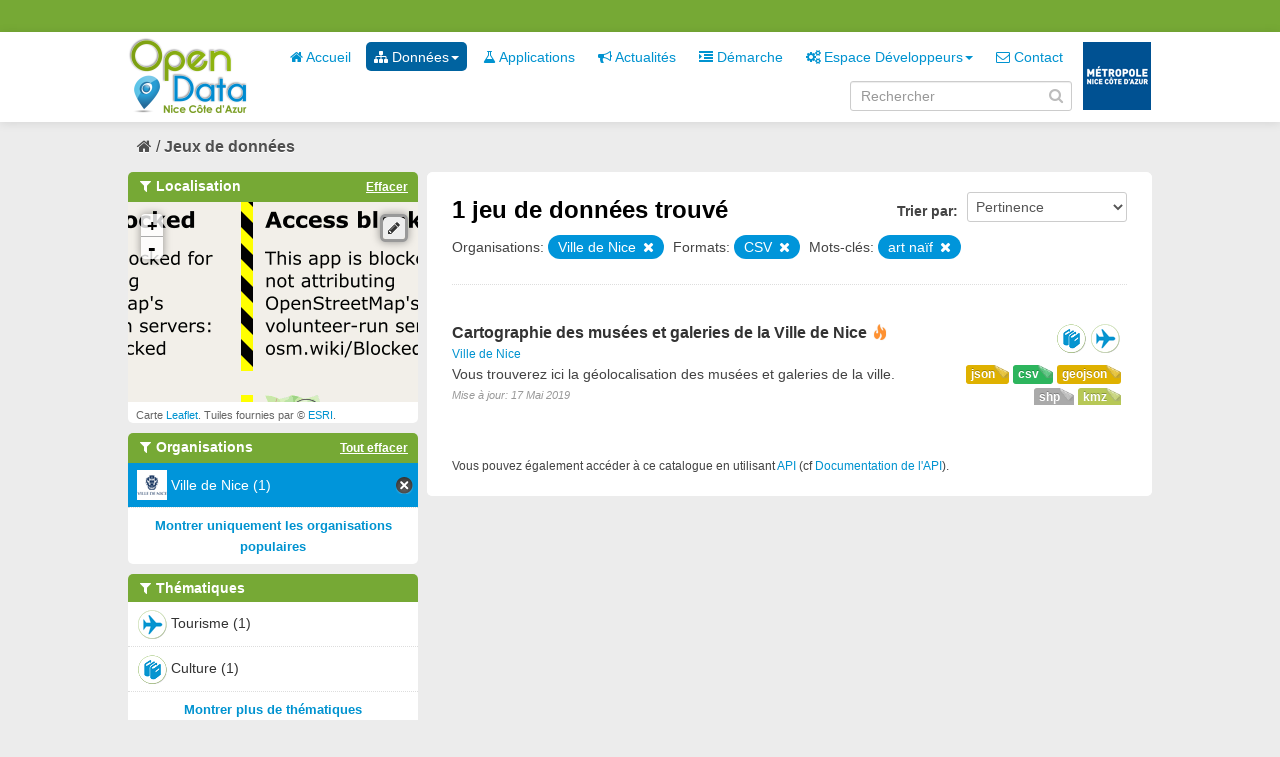

--- FILE ---
content_type: text/html; charset=utf-8
request_url: https://opendata.nicecotedazur.org/data/dataset?tags=arch%C3%A9ologie&tags=beaux+arts&_organization_limit=0&organization=ville-de-nice&res_format=CSV&tags=mus%C3%A9um&tags=art+na%C3%AFf
body_size: 4818
content:
<!DOCTYPE html>
<!--[if IE 7]> <html lang="fr" class="ie ie7"> <![endif]-->
<!--[if IE 8]> <html lang="fr" class="ie ie8"> <![endif]-->
<!--[if IE 9]> <html lang="fr" class="ie9"> <![endif]-->
<!--[if gt IE 8]><!--> <html lang="fr"> <!--<![endif]-->
  <head>
    <!--[if lte ie 8]><script type="text/javascript" src="/data/fanstatic/vendor/:version:2014-07-29T15:57:18/html5.min.js"></script><![endif]-->
<link rel="stylesheet" type="text/css" href="/data/fanstatic/vendor/:version:2014-07-29T15:57:18/select2/select2.min.css" />
<link rel="stylesheet" type="text/css" href="/data/fanstatic/css/:version:2014-10-23T17:09:05/metropole.css" />
<!--[if ie 7]><link rel="stylesheet" type="text/css" href="/data/fanstatic/vendor/:version:2014-07-29T15:57:18/font-awesome/css/font-awesome-ie7.min.css" /><![endif]-->
<link rel="stylesheet" type="text/css" href="/data/fanstatic/vendor/:version:2014-07-29T15:57:18/jquery-ui/css/jquery-ui.min.css" />
<link rel="stylesheet" type="text/css" href="/data/fanstatic/ckanext-spatial/:version:2016-07-22T14:17:51/js/vendor/leaflet/leaflet.css" />
<!--[if lte ie 8]><link rel="stylesheet" type="text/css" href="/data/fanstatic/ckanext-spatial/:version:2016-07-22T14:17:51/js/vendor/leaflet/leaflet.ie.css" /><![endif]-->
<link rel="stylesheet" type="text/css" href="/data/fanstatic/ckanext-spatial/:version:2016-07-22T14:17:51/:bundle:js/vendor/leaflet.draw/leaflet.draw.css;js/vendor/leaflet.draw/leaflet.draw.ie.css" />
<link rel="stylesheet" type="text/css" href="/data/fanstatic/ckanext-spatial/:version:2016-07-22T14:17:51/css/spatial_query.css" />

    <meta charset="utf-8" />
      <meta name="generator" content="ckan 2.2a" />
    <title>Rechercher un jeu de données - Metropole de NICE</title>

    
    <link rel="shortcut icon" href="/data/images/icons/favicon.ico" />
    
      
    

    
      
      
    
    
  </head>

  
  <body data-site-root="http://opendata.nicecotedazur.org/data/" data-locale-root="http://opendata.nicecotedazur.org/data/" data-api-root="">

    
    

  <header class="account-masthead">
    <div class="container">
      
        <nav class="account not-authed">
          <ul class="unstyled">
            
            <!--<li><a href="/data/user/login">Connexion</a></li>
            <li><a class="sub" href="/data/user/register">S&#39;inscrire</a></li>-->
            <!-- <li><a href="http://opendata.nicecotedazur.org/site//flux-rss.xml" title="Flux RSS"><i class="icon-rss"></i></a></li> -->
             <!--
             

             
                    <li class="language-selector">
                        <a href="/data/fr/dataset?tags=arch%C3%A9ologie&amp;tags=beaux+arts&amp;_organization_limit=0&amp;organization=ville-de-nice&amp;res_format=CSV&amp;tags=mus%C3%A9um&amp;tags=art+na%C3%AFf" title="Français"><img src="/data/images/fr.jpg" alt="Langue française"/></a>
                    </li>
                    <li class="language-selector">
                        <a href="/data/en/dataset?tags=arch%C3%A9ologie&amp;tags=beaux+arts&amp;_organization_limit=0&amp;organization=ville-de-nice&amp;res_format=CSV&amp;tags=mus%C3%A9um&amp;tags=art+na%C3%AFf" title="English"><img src="/data/images/en.jpg" alt="English language" style="opacity: 0.6;"/></a>
                    </li>
             -->
            
          </ul>
        </nav>
      
    </div>
  </header>

<header class="masthead">
  
  
  
  <div class="container">
    
    <hgroup class="header-image">

      
        
          <a class="logo" href="/data/"><img src="/data/base/images/logo.png" alt="Metropole de NICE Logo" title="Metropole de NICE Logo" /></a>
        
      

    </hgroup>

    <div class="content">
      <div class="menus">
        
          <nav class="section navigation">
            <ul class="nav nav-pills">
              
              
                
              
              <li><a href="/data/"><i class="icon-home"></i> Accueil</a></li><li class="dropdown active"><a href="#" class="dropdown-toggle" data-toggle="dropdown"><i class="icon-sitemap"></i> Données<b class="caret"></b></a><ul class="dropdown-menu"><li class="active"><a href="/data/dataset"><i class="icon-sitemap"></i> Tous les jeux de données</a></li><li><a href="/data/organization"><i class="icon-building"></i> Par organisation</a></li><li><a href="/data/group"><i class="icon-tags"></i> Par thématique</a></li></ul></li><li><a href="/data/applications"><i class="icon-beaker"></i> Applications</a></li><li><a href="/data/news"><i class="icon-bullhorn"></i> Actualités</a></li><li><a href="/data/demarche"><i class="icon-indent-right"></i> Démarche</a></li><li class="dropdown "><a href="#" class="dropdown-toggle" data-toggle="dropdown"><i class="icon-cogs"></i> Espace Développeurs<b class="caret"></b></a><ul class="dropdown-menu"><li><a href="/data/developers">Présentation</a></li><li><a href="/data/user/login">Se connecter</a></li></ul></li><li><a href="/data/contact"><i class="icon-envelope-alt"></i> Contact</a></li>
              

              <!--
              ('organizations_index', _('Organizations')),
                ('group_index', _('Groups')),
                ('about', _('About')),
              -->
            </ul>
          </nav>
        
        <br />
        
          <form class="section site-search simple-input form-inline" action="/data/dataset" method="get" name="form_search">
            <div class="field">
              <label for="field-sitewide-search">Rechercher des jeux de données</label>
              <input id="field-sitewide-search" type="text" value="" name="q" placeholder="Rechercher" />
              <i onclick="document.forms['form_search'].submit(); " class="icon-search" id="validate-search-header"></i>
            </div>
          </form>
        
      </div>

    </div>
    <div class="logo_metropole">
      <a href="http://www.nicecotedazur.org/"><img src="/data/images/logo_metropole.png" title="" /></a>
    </div>
  </div>
</header>

  
    <div role="main">
      <div id="content" class="container">
        
          
            
            <div class="flash-messages">
              
            </div>
          

          
            <div class="toolbar">
              
                
              
              
                
                  <ol class="breadcrumb">
                    
<!-- Snippet snippets/home_breadcrumb_item.html start -->

<li class="home"><a href="/data/"><i class="icon-home"></i><span> Accueil</span></a></li>
<!-- Snippet snippets/home_breadcrumb_item.html end -->

                    
  <li class="active"><a href="/data/dataset">Jeux de données</a></li>

                  </ol>
                
              
            </div>
          

          <div class="wrapper">

            
              <div class="btn-group actions">
                
              </div>
            

            
            
            

            
              <div class="primary">
                
                
  <section class="module">
    <div class="module-content">
      <form id="dataset-search" class="dataset-search clearfix" method="get" data-module="select-switch">
        <span class="control-group search-giant" style="display: none;">
          <input type="text" class="search" name="q" value="" autocomplete="off" placeholder="Rechercher dans les jeux de données..." />
          <button type="submit" value="search">Envoyer</button>
        </span>

        
<!-- Snippet snippets/sort_by.html start -->

<span class="form-select control-group control-order-by">
  <label for="field-order-by">Trier par</label>
  <select id="field-order-by" name="sort">
    <option value="score desc, metadata_modified desc" selected="selected">Pertinence</option>
    <option value="title_string asc">Nom Croissant</option>
    <option value="title_string desc">Nom Décroissant</option>
    <option value="metadata_modified desc">Les plus récents</option>
    <option value="metadata_modified asc">Les plus anciens</option>
    
      <option value="views_recent desc">Populaire</option>
    
  </select>
  <button class="btn js-hide" type="submit">Go</button>
</span>
<!-- Snippet snippets/sort_by.html end -->


        <span>
            
  
  

  
    
      
  <input type="hidden" name="tags" value="archéologie" />

    
  
    
      
  <input type="hidden" name="tags" value="beaux arts" />

    
  
    
      
  <input type="hidden" name="organization" value="ville-de-nice" />

    
  
    
      
  <input type="hidden" name="res_format" value="CSV" />

    
  
    
      
  <input type="hidden" name="tags" value="muséum" />

    
  
    
      
  <input type="hidden" name="tags" value="art naïf" />

    
  

          </span>

        <div id="dataset-search-ext"></div>
      </form>
      <div class="results">
        <strong>
          
<!-- Snippet snippets/search_result_text.html start -->


  
  
  
  

1 jeu de données trouvé
<!-- Snippet snippets/search_result_text.html end -->

        </strong>
        <div class="filter-list">
          
            
            <span class="facet">Organisations:</span>
            
              <span class="filtered pill">
                    Ville de Nice
                  
                <a href="/data/dataset?tags=arch%C3%A9ologie&amp;tags=beaux+arts&amp;_organization_limit=0&amp;res_format=CSV&amp;tags=mus%C3%A9um&amp;tags=art+na%C3%AFf" class="remove" title="Supprimer"><i class="icon-remove"></i></a>
              </span>
            
          
            
            <span class="facet">Formats:</span>
            
              <span class="filtered pill">
                    CSV
                  
                <a href="/data/dataset?tags=arch%C3%A9ologie&amp;tags=beaux+arts&amp;_organization_limit=0&amp;organization=ville-de-nice&amp;tags=mus%C3%A9um&amp;tags=art+na%C3%AFf" class="remove" title="Supprimer"><i class="icon-remove"></i></a>
              </span>
            
          
            
            <span class="facet">Mots-clés:</span>
            
              <span class="filtered pill">
                    art naïf
                  
                <a href="/data/dataset?tags=arch%C3%A9ologie&amp;tags=beaux+arts&amp;_organization_limit=0&amp;organization=ville-de-nice&amp;res_format=CSV&amp;tags=mus%C3%A9um" class="remove" title="Supprimer"><i class="icon-remove"></i></a>
              </span>
            
          
        </div>
        
      </div>

      
      
<!-- Snippet snippets/package_list.html start -->


  <ul class="dataset-list unstyled">
    
      
<!-- Snippet snippets/package_item.html start -->






<li class="dataset-item">
  
    <div class="dataset-content">
      <h3 class="dataset-heading">
        
        <a href="/data/dataset/cartographie-des-musees-et-galeries-de-la-ville-de-nice">Cartographie des musées et galeries de la Ville de Nice</a>
        
        
<!-- Snippet snippets/popular.html start -->


<span class="popular ckan-icon ckan-icon-flame" title="3 vues récentes" xmlns="http://www.w3.org/1999/xhtml">Populaire</span>

<!-- Snippet snippets/popular.html end -->


      </h3>
      
        <span class="dataset-organization">
           <a href="/data/organization/ville-de-nice">Ville de Nice</a>
        </span>
      
      
      <div class="dataset-group">
      
        
        
            <span class="dataset-group-image">
                <a href="/data/group/culture"><img src="http://opendata.nicecotedazur.org/data/images/themes/culture_30.png" alt="culture"  title="Culture" width="30"/></a>
            </span>
        
      
        
        
            <span class="dataset-group-image">
                <a href="/data/group/tourisme"><img src="http://opendata.nicecotedazur.org/data/images/themes/tourisme_30.png" alt="tourisme"  title="Tourisme" width="30"/></a>
            </span>
        
      
      </div>
      
      <ul class="dataset-resources format unstyled">
        
          <li>
            <a href="/data/dataset/cartographie-des-musees-et-galeries-de-la-ville-de-nice" class="label label-format" property="dc:format" data-format="geojson">geojson</a>
          </li>
        
          <li>
            <a href="/data/dataset/cartographie-des-musees-et-galeries-de-la-ville-de-nice" class="label label-format" property="dc:format" data-format="csv">csv</a>
          </li>
        
          <li>
            <a href="/data/dataset/cartographie-des-musees-et-galeries-de-la-ville-de-nice" class="label label-format" property="dc:format" data-format="json">json</a>
          </li>
        
          <li>
            <a href="/data/dataset/cartographie-des-musees-et-galeries-de-la-ville-de-nice" class="label label-format" property="dc:format" data-format="kmz">kmz</a>
          </li>
        
          <li>
            <a href="/data/dataset/cartographie-des-musees-et-galeries-de-la-ville-de-nice" class="label label-format" property="dc:format" data-format="shp">shp</a>
          </li>
        
      </ul>
      

      
        <div class="dataset-note">Vous trouverez ici la géolocalisation des musées et galeries de la ville.
</div>
      
    </div>
    <span class="modified-date">Mise à jour:  17 Mai 2019</span>
  
</li>
<!-- Snippet snippets/package_item.html end -->

    
  </ul>

<!-- Snippet snippets/package_list.html end -->

    </div>

    
  </section>

  <section class="module">
    <div class="module-content">
      <small>
        
        
        
          Vous pouvez également accéder à ce catalogue en utilisant <a href="/data/api/3">API</a> (cf <a href="http://docs.ckan.org/en/latest/api.html">Documentation de l&#39;API</a>). 
      </small>
    </div>
  </section>

              </div>
            

            
              <aside class="secondary">
                
                
  
<!-- Snippet spatial/snippets/spatial_query.html start -->

<section id="dataset-map" class="module module-narrow module-shallow">
  <h2 class="module-heading">
    <i class="icon-medium icon-filter"></i>
    Localisation
    <a href="/data/dataset?tags=arch%C3%A9ologie&amp;tags=beaux+arts&amp;_organization_limit=0&amp;organization=ville-de-nice&amp;res_format=CSV&amp;tags=mus%C3%A9um&amp;tags=art+na%C3%AFf" class="action">Effacer</a>
  </h2>
  
  <div class="dataset-map" data-module="spatial-query" data-default_extent="[[43.9, 7.00], [43.6, 7.28]]" data-module-map_config="{&#34;arcgis.map_default&#34;: &#34;Imagery&#34;, &#34;type&#34;: &#34;arcgis&#34;}">
    <div id="dataset-map-container"></div>
  </div>
  <div id="dataset-map-attribution">
    
<!-- Snippet spatial/snippets/map_attribution.html start -->

  <div>Carte <a href="http://leafletjs.com/">Leaflet</a>. Tuiles fournies par &copy; <a href="http://www.esri.com/">ESRI</a>.</div>


<!-- Snippet spatial/snippets/map_attribution.html end -->

  </div>
</section>



<!-- Snippet spatial/snippets/spatial_query.html end -->

  
      
<!-- Snippet snippets/facet_list.html start -->


  
    <section class="module module-narrow module-shallow">
      <h2 class="module-heading">
        <i class="icon-medium icon-filter"></i>
        Organisations
        
        
            
                <a href="/data/dataset?tags=arch%C3%A9ologie&amp;tags=beaux+arts&amp;_organization_limit=0&amp;res_format=CSV&amp;tags=mus%C3%A9um&amp;tags=art+na%C3%AFf" class="action">Tout effacer</a>
                
            
        
      </h2>
      
        <nav>
          <ul class="unstyled nav nav-simple nav-facet">
            
              
              
              
              
                <li class="nav-item active">
                  <a href="/data/dataset?tags=arch%C3%A9ologie&amp;tags=beaux+arts&amp;_organization_limit=0&amp;res_format=CSV&amp;tags=mus%C3%A9um&amp;tags=art+na%C3%AFf">
                    
                      <img src="http://opendata.nicecotedazur.org/data/images/organisations/nice_30.png" alt="Ville de Nice" title="Ville de Nice" width="30" />
                    
                    <span>Ville de Nice (1)</span>
                  </a>
                </li>
            
          </ul>
        </nav>
        <p class="module-footer">
          
            <a href="/data/dataset?tags=arch%C3%A9ologie&amp;tags=beaux+arts&amp;organization=ville-de-nice&amp;res_format=CSV&amp;tags=mus%C3%A9um&amp;tags=art+na%C3%AFf" class="read-more">Montrer uniquement les organisations populaires</a>
          
        </p>
      
    </section>
  

<!-- Snippet snippets/facet_list.html end -->

  
      
<!-- Snippet snippets/facet_list.html start -->


  
    <section class="module module-narrow module-shallow">
      <h2 class="module-heading">
        <i class="icon-medium icon-filter"></i>
        Thématiques
        
        
            
        
            
        
      </h2>
      
        <nav>
          <ul class="unstyled nav nav-simple nav-facet">
            
              
              
              
              
                <li class="nav-item">
                  <a href="/data/dataset?tags=arch%C3%A9ologie&amp;tags=beaux+arts&amp;_organization_limit=0&amp;organization=ville-de-nice&amp;res_format=CSV&amp;tags=mus%C3%A9um&amp;tags=art+na%C3%AFf&amp;groups=tourisme">
                    
                      <img src="http://opendata.nicecotedazur.org/data/images/themes/tourisme_30.png" alt="Tourisme" title="Tourisme" width="30" />
                    
                    <span>Tourisme (1)</span>
                  </a>
                </li>
            
              
              
              
              
                <li class="nav-item">
                  <a href="/data/dataset?tags=arch%C3%A9ologie&amp;tags=beaux+arts&amp;_organization_limit=0&amp;groups=culture&amp;organization=ville-de-nice&amp;res_format=CSV&amp;tags=mus%C3%A9um&amp;tags=art+na%C3%AFf">
                    
                      <img src="http://opendata.nicecotedazur.org/data/images/themes/culture_30.png" alt="Culture" title="Culture" width="30" />
                    
                    <span>Culture (1)</span>
                  </a>
                </li>
            
          </ul>
        </nav>
        <p class="module-footer">
          
            
            
              
            
            <a href="/data/dataset?tags=arch%C3%A9ologie&amp;tags=beaux+arts&amp;_organization_limit=0&amp;organization=ville-de-nice&amp;res_format=CSV&amp;tags=mus%C3%A9um&amp;tags=art+na%C3%AFf&amp;_groups_limit=0" class="read-more">Montrer plus de thématiques</a>
          
        </p>
      
    </section>
  

<!-- Snippet snippets/facet_list.html end -->

  
      
<!-- Snippet snippets/facet_list.html start -->


  
    <section class="module module-narrow module-shallow">
      <h2 class="module-heading">
        <i class="icon-medium icon-filter"></i>
        Mots-clés
        
        
            
        
            
                <a href="/data/dataset?_organization_limit=0&amp;organization=ville-de-nice&amp;res_format=CSV" class="action">Tout effacer</a>
                
            
        
            
        
            
        
            
        
            
        
            
        
            
        
      </h2>
      
        <nav>
          <ul class="unstyled nav nav-simple nav-facet">
            
              
              
              
              
                <li class="nav-item">
                  <a href="/data/dataset?tags=arch%C3%A9ologie&amp;tags=beaux+arts&amp;tags=photographie&amp;_organization_limit=0&amp;organization=ville-de-nice&amp;res_format=CSV&amp;tags=mus%C3%A9um&amp;tags=art+na%C3%AFf">
                    
                    <span>photographie (1)</span>
                  </a>
                </li>
            
              
              
              
              
                <li class="nav-item active">
                  <a href="/data/dataset?tags=arch%C3%A9ologie&amp;tags=beaux+arts&amp;_organization_limit=0&amp;organization=ville-de-nice&amp;res_format=CSV&amp;tags=art+na%C3%AFf">
                    
                    <span>muséum (1)</span>
                  </a>
                </li>
            
              
              
              
              
                <li class="nav-item">
                  <a href="/data/dataset?tags=arch%C3%A9ologie&amp;tags=beaux+arts&amp;_organization_limit=0&amp;tags=mus%C3%A9e&amp;organization=ville-de-nice&amp;res_format=CSV&amp;tags=mus%C3%A9um&amp;tags=art+na%C3%AFf">
                    
                    <span>musée (1)</span>
                  </a>
                </li>
            
              
              
              
              
                <li class="nav-item active">
                  <a href="/data/dataset?tags=arch%C3%A9ologie&amp;_organization_limit=0&amp;organization=ville-de-nice&amp;res_format=CSV&amp;tags=mus%C3%A9um&amp;tags=art+na%C3%AFf">
                    
                    <span>beaux arts (1)</span>
                  </a>
                </li>
            
              
              
              
              
                <li class="nav-item active">
                  <a href="/data/dataset?tags=arch%C3%A9ologie&amp;tags=beaux+arts&amp;_organization_limit=0&amp;organization=ville-de-nice&amp;res_format=CSV&amp;tags=mus%C3%A9um">
                    
                    <span>art naïf (1)</span>
                  </a>
                </li>
            
              
              
              
              
                <li class="nav-item active">
                  <a href="/data/dataset?tags=beaux+arts&amp;_organization_limit=0&amp;organization=ville-de-nice&amp;res_format=CSV&amp;tags=mus%C3%A9um&amp;tags=art+na%C3%AFf">
                    
                    <span>archéologie (1)</span>
                  </a>
                </li>
            
              
              
              
              
                <li class="nav-item">
                  <a href="/data/dataset?tags=arch%C3%A9ologie&amp;tags=beaux+arts&amp;_organization_limit=0&amp;organization=ville-de-nice&amp;res_format=CSV&amp;tags=mus%C3%A9um&amp;tags=art+na%C3%AFf&amp;tags=Terra+Amata">
                    
                    <span>Terra Amata (1)</span>
                  </a>
                </li>
            
              
              
              
              
                <li class="nav-item">
                  <a href="/data/dataset?tags=arch%C3%A9ologie&amp;tags=beaux+arts&amp;_organization_limit=0&amp;organization=ville-de-nice&amp;res_format=CSV&amp;tags=mus%C3%A9um&amp;tags=art+na%C3%AFf&amp;tags=Lascaris">
                    
                    <span>Lascaris (1)</span>
                  </a>
                </li>
            
          </ul>
        </nav>
        <p class="module-footer">
          
            
            
              
            
            <a href="/data/dataset?tags=arch%C3%A9ologie&amp;tags=beaux+arts&amp;_organization_limit=0&amp;organization=ville-de-nice&amp;res_format=CSV&amp;tags=mus%C3%A9um&amp;tags=art+na%C3%AFf&amp;_tags_limit=0" class="read-more">Montrer plus de mots-clés</a>
          
        </p>
      
    </section>
  

<!-- Snippet snippets/facet_list.html end -->

  
      
<!-- Snippet snippets/facet_list.html start -->


  
    <section class="module module-narrow module-shallow">
      <h2 class="module-heading">
        <i class="icon-medium icon-filter"></i>
        Formats
        
        
            
        
            
        
            
        
            
        
            
                <a href="/data/dataset?tags=arch%C3%A9ologie&amp;tags=beaux+arts&amp;_organization_limit=0&amp;organization=ville-de-nice&amp;tags=mus%C3%A9um&amp;tags=art+na%C3%AFf" class="action">Tout effacer</a>
                
            
        
      </h2>
      
        <nav>
          <ul class="unstyled nav nav-simple nav-facet">
            
              
              
              
              
                <li class="nav-item">
                  <a href="/data/dataset?tags=arch%C3%A9ologie&amp;tags=beaux+arts&amp;_organization_limit=0&amp;organization=ville-de-nice&amp;res_format=CSV&amp;tags=mus%C3%A9um&amp;tags=art+na%C3%AFf&amp;res_format=shp">
                    
                    <span>shp (1)</span>
                  </a>
                </li>
            
              
              
              
              
                <li class="nav-item">
                  <a href="/data/dataset?tags=arch%C3%A9ologie&amp;tags=beaux+arts&amp;_organization_limit=0&amp;organization=ville-de-nice&amp;res_format=CSV&amp;tags=mus%C3%A9um&amp;tags=art+na%C3%AFf&amp;res_format=kmz">
                    
                    <span>kmz (1)</span>
                  </a>
                </li>
            
              
              
              
              
                <li class="nav-item">
                  <a href="/data/dataset?tags=arch%C3%A9ologie&amp;tags=beaux+arts&amp;_organization_limit=0&amp;organization=ville-de-nice&amp;res_format=CSV&amp;tags=mus%C3%A9um&amp;tags=art+na%C3%AFf&amp;res_format=geojson">
                    
                    <span>geojson (1)</span>
                  </a>
                </li>
            
              
              
              
              
                <li class="nav-item">
                  <a href="/data/dataset?tags=arch%C3%A9ologie&amp;tags=beaux+arts&amp;_organization_limit=0&amp;res_format=JSON&amp;organization=ville-de-nice&amp;res_format=CSV&amp;tags=mus%C3%A9um&amp;tags=art+na%C3%AFf">
                    
                    <span>JSON (1)</span>
                  </a>
                </li>
            
              
              
              
              
                <li class="nav-item active">
                  <a href="/data/dataset?tags=arch%C3%A9ologie&amp;tags=beaux+arts&amp;_organization_limit=0&amp;organization=ville-de-nice&amp;tags=mus%C3%A9um&amp;tags=art+na%C3%AFf">
                    
                    <span>CSV (1)</span>
                  </a>
                </li>
            
          </ul>
        </nav>
        <p class="module-footer">
          
            
            
              
            
            <a href="/data/dataset?tags=arch%C3%A9ologie&amp;tags=beaux+arts&amp;_organization_limit=0&amp;organization=ville-de-nice&amp;res_format=CSV&amp;tags=mus%C3%A9um&amp;tags=art+na%C3%AFf&amp;_res_format_limit=0" class="read-more">Montrer plus de formats</a>
          
        </p>
      
    </section>
  

<!-- Snippet snippets/facet_list.html end -->

  
      
<!-- Snippet snippets/facet_list.html start -->


  

<!-- Snippet snippets/facet_list.html end -->

  


              </aside>
            
          </div>
        
      </div>
    </div>
  
    <footer class="site-footer">
  <div class="container">
    
      <nav class="footer-links row-fluid">
        
          <ul class="unstyled row-fluid">
            
              
              <li><a href="http://opendata.nicecotedazur.org/site/flux-rss.xml" title="Flux RSS"><i class="icon-rss"></i>  RSS</a></li>
              <li><a href="http://opendata.nicecotedazur.org/site/mentions">Mentions légales</a></li>
              <li><a href="http://opendata.nicecotedazur.org/site/cgu">CGU</a></li>
              <li><a href="http://opendata.nicecotedazur.org/site/partners">Partenaires</a></li>
              <li><a href="http://opendata.nicecotedazur.org/site/faq">FAQ</a></li>
              <li><a href="http://opendata.nicecotedazur.org/site/sitemap">Plan du site</a></li>
              <li><a href="http://opendata.nicecotedazur.org/site/contact">Contact</a></li>
              <li><a title="" href="http://www.nicecotedazur.org/">Site web Métropole</a></li>
            
          </ul>
        
      </nav>

    
  </div>

  
    
  
</footer>
  
    
    
    
        
    
  
      <script type="text/javascript" src="/data/scripts/matomo.js"></script>
    

      
  <script>document.getElementsByTagName('html')[0].className += ' js';</script>
<script type="text/javascript" src="/data/fanstatic/vendor/:version:2014-07-29T15:57:18/jquery.min.js"></script>
<script type="text/javascript" src="/data/fanstatic/vendor/:version:2014-07-29T15:57:18/:bundle:bootstrap/js/bootstrap.min.js;jed.min.js;jquery-ui/js/jquery-ui.min.js;autocomplete-search.js;select2/select2.min.js"></script>
<script type="text/javascript" src="/data/fanstatic/base/:version:2014-06-24T17:09:38/:bundle:plugins/jquery.inherit.min.js;plugins/jquery.proxy-all.min.js;plugins/jquery.url-helpers.min.js;plugins/jquery.date-helpers.min.js;plugins/jquery.cookie.js;plugins/jquery.slug.min.js;plugins/jquery.slug-preview.min.js;plugins/jquery.truncator.min.js;plugins/jquery.form-warning.min.js;sandbox.min.js;module.min.js;pubsub.min.js;client.min.js;notify.min.js;i18n.min.js;main.min.js;modules/select-switch.min.js;modules/slug-preview.min.js;modules/basic-form.min.js;modules/confirm-action.min.js;modules/confirm-licence.js;modules/api-info.min.js;modules/autocomplete.min.js;modules/custom-fields.min.js;modules/related-item.min.js;modules/data-viewer.min.js;modules/resource-form.min.js;modules/resource-upload-field.min.js;modules/resource-reorder.js;modules/follow.min.js;modules/activity-stream.min.js;modules/dashboard.min.js;modules/media-grid.js;modules/table-toggle-more.min.js"></script>
<script type="text/javascript" src="/data/fanstatic/base/:version:2014-06-24T17:09:38/tracking.min.js"></script>
<script type="text/javascript" src="/data/fanstatic/ckanext-spatial/:version:2016-07-22T14:17:51/:bundle:js/vendor/leaflet/leaflet.js;js/vendor/leaflet.esri/esri-leaflet.js;js/common_map.js;js/vendor/leaflet.draw/leaflet.draw.js;js/spatial_query.js"></script></body>
</html>